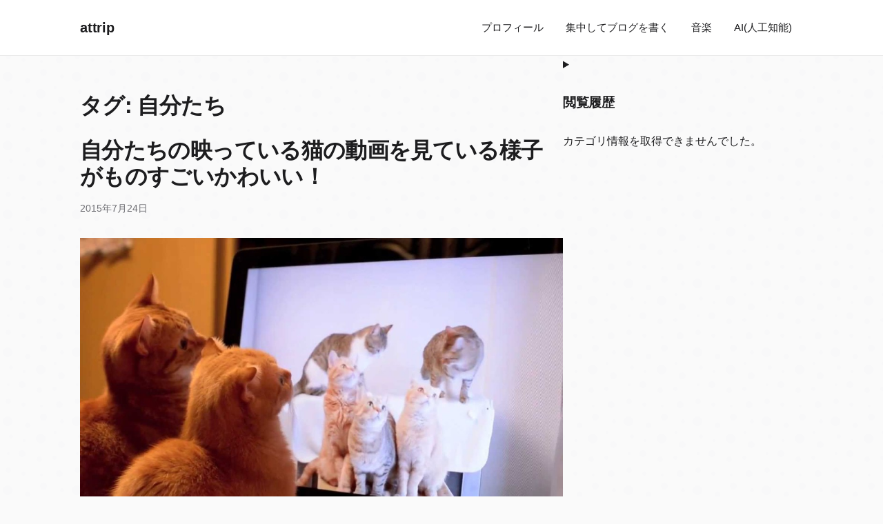

--- FILE ---
content_type: text/html; charset=utf-8
request_url: https://www.google.com/recaptcha/api2/aframe
body_size: 265
content:
<!DOCTYPE HTML><html><head><meta http-equiv="content-type" content="text/html; charset=UTF-8"></head><body><script nonce="gJ4D4oT4UUrpH1-nN8Vo0g">/** Anti-fraud and anti-abuse applications only. See google.com/recaptcha */ try{var clients={'sodar':'https://pagead2.googlesyndication.com/pagead/sodar?'};window.addEventListener("message",function(a){try{if(a.source===window.parent){var b=JSON.parse(a.data);var c=clients[b['id']];if(c){var d=document.createElement('img');d.src=c+b['params']+'&rc='+(localStorage.getItem("rc::a")?sessionStorage.getItem("rc::b"):"");window.document.body.appendChild(d);sessionStorage.setItem("rc::e",parseInt(sessionStorage.getItem("rc::e")||0)+1);localStorage.setItem("rc::h",'1768863316002');}}}catch(b){}});window.parent.postMessage("_grecaptcha_ready", "*");}catch(b){}</script></body></html>

--- FILE ---
content_type: text/css
request_url: https://attrip.jp/wp-content/themes/readable-theme/style.css?ver=2.1.2
body_size: 68
content:
/*
Theme Name: Readable
Theme URI: https://attrip.jp/
Author: Antigravity
Author URI: https://attrip.jp/
Description: A highly optimized, modern WordPress theme designed for readability, performance, and SEO. Features minimal CSS/JS footprint and theme.json configuration.
Version: 2.1.2
License: GNU General Public License v2 or later
License URI: http://www.gnu.org/licenses/gpl-2.0.html
Text Domain: readable
Tags: blog, minimalist, accessibility-ready, performance-optimized, seo-optimized
*/

/*
 * All theme styles are in assets/css/theme.css
 * Color palette and typography are managed in theme.json
 * This file contains only WordPress theme metadata
 */

--- FILE ---
content_type: text/javascript
request_url: https://attrip.jp/wp-content/plugins/mokumoku-focus-plugin-v1.1-1/script.js
body_size: 335
content:

let currentStep = 0;
let timer;

function nextStep(step) {
    clearInterval(timer); // タイマー停止
    document.getElementById('step' + step).style.display = 'none';
    const next = step + 1;
    document.getElementById('step' + next).style.display = 'block';

    if (next === 1) {
        startTimer('timer1', 120);
    }
    if (next === 2) {
        const input1 = document.getElementById('input1').value;
        document.getElementById('showInput1').innerText = "やりたいこと: " + input1;
        startTimer('timer2', 120);
    }
    if (next === 3) {
        const input0 = document.getElementById('input0').value;
        const input1 = document.getElementById('input1').value;
        const input2 = document.getElementById('input2').value;
        const reflection = document.getElementById('reflection').value;
        const summaryText = "🪞今の気分: " + input0 + "\n🧠やりたいこと: " + input1 + "\n🔍解決策: " + input2;
        document.getElementById('summary').innerText = summaryText;
    }
}

function startTimer(elementId, duration) {
    let timerDisplay = document.getElementById(elementId);
    let remaining = duration;

    timerDisplay.innerText = formatTime(remaining);
    timer = setInterval(() => {
        remaining--;
        if (remaining <= 0) {
            clearInterval(timer);
            timerDisplay.innerText = "⏰ 終了しました";
        } else {
            timerDisplay.innerText = formatTime(remaining);
        }
    }, 1000);
}

function formatTime(seconds) {
    const m = Math.floor(seconds / 60);
    const s = seconds % 60;
    return `残り ${m}:${s.toString().padStart(2, '0')}`;
}

function copySummary() {
    const summary = document.getElementById('summary').innerText;
    navigator.clipboard.writeText(summary);
    alert('コピーしました');
}


--- FILE ---
content_type: application/javascript; charset=utf-8;
request_url: https://dalc.valuecommerce.com/app3?p=885780122&_s=https%3A%2F%2Fattrip.jp%2Ftag%2F%25E8%2587%25AA%25E5%2588%2586%25E3%2581%259F%25E3%2581%25A1%2F&vf=iVBORw0KGgoAAAANSUhEUgAAAAMAAAADCAYAAABWKLW%2FAAAAMElEQVQYV2NkFGP4nxGxjeHlpHAGxlw95v%2BrQo8wfGa3Y2DczdX1P%2BDZK4a7Aj0MABMDDuHduG%2F7AAAAAElFTkSuQmCC
body_size: 969
content:
vc_linkswitch_callback({"t":"696eb653","r":"aW62UwALGwADF4PHCooERAqKBtRU4A","ub":"aW62UgANbS4DF4PHCooFuwqKC%2FB06A%3D%3D","vcid":"0oO8PJHHLLinvAAufKQPnImLLpzY2alba-i3YuDKZfsZclTG3bmC9j4szPMSAcqqPKluJYiheTUh-yX4_DQeOw","vcpub":"0.727808","shopping.geocities.jp":{"a":"2840499","m":"2201292","g":"a196cd0b8c"},"l":4,"lohaco.yahoo.co.jp":{"a":"2686782","m":"2994932","g":"004dd18f8c"},"lohaco.jp":{"a":"2686782","m":"2994932","g":"004dd18f8c"},"shopping.yahoo.co.jp":{"a":"2840499","m":"2201292","g":"a196cd0b8c"},"p":885780122,"paypaymall.yahoo.co.jp":{"a":"2840499","m":"2201292","g":"a196cd0b8c"},"www.amazon.co.jp":{"a":"2614000","m":"2366370","g":"d2941d76ac","sp":"tag%3Dvc-22%26linkCode%3Dure"},"s":3455720,"approach.yahoo.co.jp":{"a":"2840499","m":"2201292","g":"a196cd0b8c"},"paypaystep.yahoo.co.jp":{"a":"2840499","m":"2201292","g":"a196cd0b8c"},"mini-shopping.yahoo.co.jp":{"a":"2840499","m":"2201292","g":"a196cd0b8c"}})